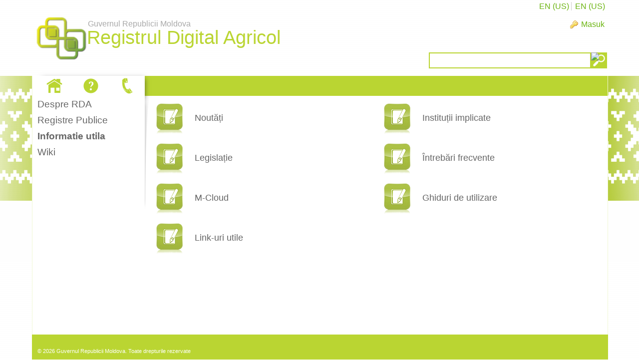

--- FILE ---
content_type: text/html;charset=UTF-8
request_url: https://registrulagricol.gov.md/in/informatie-utila;jsessionid=EC70DDDB2184B6DB427E3CE70DB983BB.liferay1
body_size: 6217
content:
<!DOCTYPE html> <html class="ltr" dir="ltr" lang="in-ID"> <head> <title>Informatie utila - registrulagricol.gov.md</title> <script src="/static/jquery.min.js" type="text/javascript"></script> <meta content="text/html; charset=UTF-8" http-equiv="content-type" /> <link href="https://registrulagricol.gov.md/RDA-theme/images/favicon.ico" rel="Shortcut Icon" /> <link href="https&#x3a;&#x2f;&#x2f;registrulagricol&#x2e;gov&#x2e;md&#x2f;informatie-utila" rel="canonical" /> <link href="&#x2f;html&#x2f;css&#x2f;main&#x2e;css&#x3f;browserId&#x3d;other&#x26;themeId&#x3d;RDA_WAR_RDAtheme&#x26;minifierType&#x3d;css&#x26;languageId&#x3d;in_ID&#x26;b&#x3d;6102&#x26;t&#x3d;1376376222000" rel="stylesheet" type="text/css" /> <link href="https://registrulagricol.gov.md/html/portlet/journal_content/css/main.css?browserId=other&amp;themeId=RDA_WAR_RDAtheme&amp;minifierType=css&amp;languageId=in_ID&amp;b=6102&amp;t=1768849337000" rel="stylesheet" type="text/css" /> <script type="text/javascript">var Liferay={Browser:{acceptsGzip:function(){return true},getMajorVersion:function(){return 131},getRevision:function(){return"537.36"},getVersion:function(){return"131.0.0.0"},isAir:function(){return false},isChrome:function(){return true},isFirefox:function(){return false},isGecko:function(){return true},isIe:function(){return false},isIphone:function(){return false},isLinux:function(){return false},isMac:function(){return true},isMobile:function(){return false},isMozilla:function(){return false},isOpera:function(){return false},isRtf:function(){return true},isSafari:function(){return true},isSun:function(){return false},isWap:function(){return false},isWapXhtml:function(){return false},isWebKit:function(){return true},isWindows:function(){return false},isWml:function(){return false}},Data:{isCustomizationView:function(){return false},notices:[null]},ThemeDisplay:{getCDNDynamicResourcesHost:function(){return""},getCDNBaseURL:function(){return"https://registrulagricol.gov.md"},getCDNHost:function(){return""},getCompanyId:function(){return"50031"},getCompanyGroupId:function(){return"50067"},getUserId:function(){return"50034"},getDoAsUserIdEncoded:function(){return""},getPlid:function(){return"67652"},getLayoutId:function(){return"144"},getLayoutURL:function(){return"https://registrulagricol.gov.md/in/informatie-utila"},isPrivateLayout:function(){return"false"},getParentLayoutId:function(){return"0"},isVirtualLayout:function(){return false},getScopeGroupId:function(){return"50056"},getScopeGroupIdOrLiveGroupId:function(){return"50056"},getParentGroupId:function(){return"50056"},isImpersonated:function(){return false},isSignedIn:function(){return false},getDefaultLanguageId:function(){return"ro_RO"},getLanguageId:function(){return"in_ID"},isAddSessionIdToURL:function(){return true},isFreeformLayout:function(){return false},isStateExclusive:function(){return false},isStateMaximized:function(){return false},isStatePopUp:function(){return false},getPathContext:function(){return""},getPathImage:function(){return"/image"},getPathJavaScript:function(){return"/html/js"},getPathMain:function(){return"/in/c"},getPathThemeImages:function(){return"https://registrulagricol.gov.md/RDA-theme/images"},getPathThemeRoot:function(){return"/RDA-theme"},getURLControlPanel:function(){return"/in/group/control_panel;jsessionid=CC2FF629D276CE79DB019514BC295578.liferay1?doAsGroupId=50056&refererPlid=67652"},getURLHome:function(){return"https\x3a\x2f\x2fregistrulagricol\x2egov\x2emd\x2fweb\x2fguest"},getSessionId:function(){return"CC2FF629D276CE79DB019514BC295578.liferay1"},getPortletSetupShowBordersDefault:function(){return false}},PropsValues:{NTLM_AUTH_ENABLED:false}};var themeDisplay=Liferay.ThemeDisplay;Liferay.AUI={getAvailableLangPath:function(){return"available_languages.jsp?browserId=other&themeId=RDA_WAR_RDAtheme&colorSchemeId=01&minifierType=js&languageId=in_ID&b=6102&t=1376642994000"},getBaseURL:function(){return"https://registrulagricol.gov.md/html/js/aui/"},getCombine:function(){return true},getComboPath:function(){return"/combo/?browserId=other&minifierType=&languageId=in_ID&b=6102&t=1376642994000&p=/html/js&"},getFilter:function(){return{replaceStr:function(c,b,a){return b+"m="+(c.split("/html/js")[1]||"")},searchExp:"(\\?|&)/([^&]+)"}},getJavaScriptRootPath:function(){return"/html/js"},getLangPath:function(){return"aui_lang.jsp?browserId=other&themeId=RDA_WAR_RDAtheme&colorSchemeId=01&minifierType=js&languageId=in_ID&b=6102&t=1376642994000"},getRootPath:function(){return"/html/js/aui/"}};window.YUI_config={base:Liferay.AUI.getBaseURL(),comboBase:Liferay.AUI.getComboPath(),fetchCSS:true,filter:Liferay.AUI.getFilter(),root:Liferay.AUI.getRootPath(),useBrowserConsole:false};Liferay.authToken="npZVz67h";Liferay.currentURL="\x2fin\x2finformatie-utila\x3bjsessionid\x3dEC70DDDB2184B6DB427E3CE70DB983BB\x2eliferay1";Liferay.currentURLEncoded="%2Fin%2Finformatie-utila%3Bjsessionid%3DEC70DDDB2184B6DB427E3CE70DB983BB.liferay1";</script> <script src="/html/js/barebone.jsp?browserId=other&amp;themeId=RDA_WAR_RDAtheme&amp;colorSchemeId=01&amp;minifierType=js&amp;minifierBundleId=javascript.barebone.files&amp;languageId=in_ID&amp;b=6102&amp;t=1376642994000" type="text/javascript"></script> <script type="text/javascript">Liferay.Portlet.list=["71_INSTANCE_bQ54LsYSInaw","82","56_INSTANCE_vJrVAeR8Q3le"];</script> <link class="lfr-css-file" href="https&#x3a;&#x2f;&#x2f;registrulagricol&#x2e;gov&#x2e;md&#x2f;RDA-theme&#x2f;css&#x2f;main&#x2e;css&#x3f;browserId&#x3d;other&#x26;themeId&#x3d;RDA_WAR_RDAtheme&#x26;minifierType&#x3d;css&#x26;languageId&#x3d;in_ID&#x26;b&#x3d;6102&#x26;t&#x3d;1449239194000" rel="stylesheet" type="text/css" /> <style type="text/css">a.MenuTitle.open:not([href]){position:relative;padding-left:20px}a.open.MenuTitle:not([href]):after{position:absolute;content:"";border:5px solid transparent;border-top-color:darkgray;left:5px;top:17px}</style> <style type="text/css">#p_p_id_71_INSTANCE_bQ54LsYSInaw_ .portlet{border-width:;border-style:}#column-1 .level-2{display:none}#p_p_id_56_INSTANCE_vJrVAeR8Q3le_ .portlet{border-width:;border-style:}.tdImg{width:80px;height:80px;display:block}.tdImg img{height:100%;width:100%}.tdLink a{color:inherit;font-size:18px;padding:0 10px;display:block;width:100%}.tbody{display:block;float:left;width:50%}.tdLink{width:100%;color:inherit}.RegistruTable{width:100%}.trHolder:hover{color:#bad532;-webkit-transition:color ease-in-out .2s}.trHolder{color:#666}</style> </head> <body class=" yui3-skin-sam controls-visible guest-site signed-out public-page site"> <a href="#main-content" id="skip-to-content">Melompat ke Konten</a> <div class="GreenBG"></div> <div id="wrapper"> <header id="banner" role="banner"> <div id="searchContainer"> <input type="text" value="" title="Text Cautare" name="" id="searchInput" /> <input type="image" alt="cautare" border="0" align="absmiddle" title="Porneste Cautare" id="searchButton">
		</div>
		<div id="heading">
			<h1 class="site-title">
				<a class="logo custom-logo" style="margin-top:15px" href="https://registrulagricol.gov.md/in/informatie-utila;jsessionid=CC2FF629D276CE79DB019514BC295578.liferay1?p_auth=npZVz67h&amp;p_p_auth=Y1i5Ac4V&amp;p_p_id=49&amp;p_p_lifecycle=1&amp;p_p_state=normal&amp;p_p_mode=view&amp;_49_struts_action=%2Fmy_sites%2Fview&amp;_49_groupId=50056&amp;_49_privateLayout=false" title="Pergi ke registrulagricol.gov.md">
					<img alt="registrulagricol.gov.md" height="126" src="/image/layout_set_logo?img_id=67812&amp;t=1769180583129" width="118" /> <div class="HeaderTitle"> <div class="HeaderTitle1">Guvernul Republicii Moldova</div> <div class="HeaderTitle2">Registrul Digital Agricol</div> </div> </a> </h1> <h2 class="page-title"> <span>Informatie utila</span> </h2> </div> <a href="/in/c/portal/login?p_l_id=67652" id="sign-in" rel="nofollow">Masuk</a> <nav class="sort-pages modify-pages" id="navigation"> <h1> <span>Navigasi</span> </h1> <ul> <li> <a href="https&#x3a;&#x2f;&#x2f;registrulagricol&#x2e;gov&#x2e;md&#x2f;in&#x2f;informatii-generale&#x3b;jsessionid&#x3d;CC2FF629D276CE79DB019514BC295578&#x2e;liferay1" ><span> Despre RDA</span></a> </li> <li> <a href="https&#x3a;&#x2f;&#x2f;registrulagricol&#x2e;gov&#x2e;md&#x2f;in&#x2f;registre-publice&#x3b;jsessionid&#x3d;CC2FF629D276CE79DB019514BC295578&#x2e;liferay1" ><span> Registre Publice</span></a> <ul class="child-menu"> <li> <a href="https&#x3a;&#x2f;&#x2f;registrulagricol&#x2e;gov&#x2e;md&#x2f;in&#x2f;registrul-digital-agricol2&#x3b;jsessionid&#x3d;CC2FF629D276CE79DB019514BC295578&#x2e;liferay1" >Registrul Digital Agricol</a> </li> <li> <a href="https&#x3a;&#x2f;&#x2f;registrulagricol&#x2e;gov&#x2e;md&#x2f;in&#x2f;evidenta-productivitatii-vacilor&#x3b;jsessionid&#x3d;CC2FF629D276CE79DB019514BC295578&#x2e;liferay1" >Evidenta productivitatii vacilor</a> </li> <li> <a href="https&#x3a;&#x2f;&#x2f;registrulagricol&#x2e;gov&#x2e;md&#x2f;in&#x2f;crescatori-animale-carne-marfa&#x3b;jsessionid&#x3d;CC2FF629D276CE79DB019514BC295578&#x2e;liferay1" >Crescatori animale carne marfa</a> </li> <li> <a href="https&#x3a;&#x2f;&#x2f;registrulagricol&#x2e;gov&#x2e;md&#x2f;in&#x2f;evidenta-fatarilor1&#x3b;jsessionid&#x3d;CC2FF629D276CE79DB019514BC295578&#x2e;liferay1" >Evidenta fatarilor</a> </li> <li> <a href="https&#x3a;&#x2f;&#x2f;registrulagricol&#x2e;gov&#x2e;md&#x2f;in&#x2f;evidenta-consumului-de-hrana&#x3b;jsessionid&#x3d;CC2FF629D276CE79DB019514BC295578&#x2e;liferay1" >Evidenta consumului de hrana</a> </li> <li> <a href="https&#x3a;&#x2f;&#x2f;registrulagricol&#x2e;gov&#x2e;md&#x2f;in&#x2f;evidenta-insamantarilor-artificiale-si-a-fatarilor1&#x3b;jsessionid&#x3d;CC2FF629D276CE79DB019514BC295578&#x2e;liferay1" >Evidenta insamantarilor artificiale si a fatarilor</a> </li> <li> <a href="https&#x3a;&#x2f;&#x2f;registrulagricol&#x2e;gov&#x2e;md&#x2f;in&#x2f;evidenta-primara-a-insamantarilor-artificiale-si-fatarilor1&#x3b;jsessionid&#x3d;CC2FF629D276CE79DB019514BC295578&#x2e;liferay1" >Evidenta primara a insamantarilor artificiale si fatarilor</a> </li> <li> <a href="https&#x3a;&#x2f;&#x2f;registrulagricol&#x2e;gov&#x2e;md&#x2f;in&#x2f;evidenta-productiei-de-carne-crestere-tone1&#x3b;jsessionid&#x3d;CC2FF629D276CE79DB019514BC295578&#x2e;liferay1" >Evidenta productiei de carne (crestere) tone</a> </li> <li> <a href="https&#x3a;&#x2f;&#x2f;registrulagricol&#x2e;gov&#x2e;md&#x2f;in&#x2f;registrul-producatorilor-de-seminte-si-material-saditor&#x3b;jsessionid&#x3d;CC2FF629D276CE79DB019514BC295578&#x2e;liferay1" >Registrul producatorilor de seminte si material saditor</a> </li> <li> <a href="https&#x3a;&#x2f;&#x2f;registrulagricol&#x2e;gov&#x2e;md&#x2f;in&#x2f;registrul-procesatorilor-de-seminte-si-material-saditor&#x3b;jsessionid&#x3d;CC2FF629D276CE79DB019514BC295578&#x2e;liferay1" >Registrul procesatorilor de seminte si material saditor</a> </li> <li> <a href="https&#x3a;&#x2f;&#x2f;registrulagricol&#x2e;gov&#x2e;md&#x2f;in&#x2f;registrul-comerciantilor-de-seminte-si-material-saditor&#x3b;jsessionid&#x3d;CC2FF629D276CE79DB019514BC295578&#x2e;liferay1" >Registrul comerciantilor de seminte si material saditor</a> </li> <li> <a href="https&#x3a;&#x2f;&#x2f;registrulagricol&#x2e;gov&#x2e;md&#x2f;in&#x2f;registrul-crescatorilor-animale-de-prasila&#x3b;jsessionid&#x3d;CC2FF629D276CE79DB019514BC295578&#x2e;liferay1" >Registrul crescatorilor animale de prasila</a> </li> <li> <a href="https&#x3a;&#x2f;&#x2f;registrulagricol&#x2e;gov&#x2e;md&#x2f;in&#x2f;registrul-crescatorilor-de-animale&#x3b;jsessionid&#x3d;CC2FF629D276CE79DB019514BC295578&#x2e;liferay1" >Registrul crescatorilor de animale</a> </li> <li> <a href="https&#x3a;&#x2f;&#x2f;registrulagricol&#x2e;gov&#x2e;md&#x2f;in&#x2f;registrul-mijloacelor-de-transport-utilajelor-si-echipamentelor&#x3b;jsessionid&#x3d;CC2FF629D276CE79DB019514BC295578&#x2e;liferay1" >Registrul mijloacelor de transport, utilajelor si echipamentelor</a> </li> <li> <a href="https&#x3a;&#x2f;&#x2f;registrulagricol&#x2e;gov&#x2e;md&#x2f;in&#x2f;lista-soiurilor-de-plante-radiate&#x3b;jsessionid&#x3d;CC2FF629D276CE79DB019514BC295578&#x2e;liferay1" >Lista soiurilor de plante radiate</a> </li> <li> <a href="https&#x3a;&#x2f;&#x2f;registrulagricol&#x2e;gov&#x2e;md&#x2f;in&#x2f;catalogul-soiurilor-de-plante&#x3b;jsessionid&#x3d;CC2FF629D276CE79DB019514BC295578&#x2e;liferay1" >Catalogul soiurilor de plante</a> </li> <li> <a href="https&#x3a;&#x2f;&#x2f;registrulagricol&#x2e;gov&#x2e;md&#x2f;in&#x2f;registrul-intrari-iesiri-seminte-raport&#x3b;jsessionid&#x3d;CC2FF629D276CE79DB019514BC295578&#x2e;liferay1" >Registrul intrari iesiri seminte</a> </li> <li> <a href="https&#x3a;&#x2f;&#x2f;registrulagricol&#x2e;gov&#x2e;md&#x2f;in&#x2f;registrul-de-evidenta-a-soiurilor-de-plante-inaintate-spre-testare&#x3b;jsessionid&#x3d;CC2FF629D276CE79DB019514BC295578&#x2e;liferay1" >Registrul de evidenta a soiurilor de plante inaintate spre testare</a> </li> <li> <a href="https&#x3a;&#x2f;&#x2f;registrulagricol&#x2e;gov&#x2e;md&#x2f;in&#x2f;registrul-agentilor-economici-cu-certificate-de-calitate&#x3b;jsessionid&#x3d;CC2FF629D276CE79DB019514BC295578&#x2e;liferay1" >Registrul agentilor economici cu certificate de calitate</a> </li> <li> <a href="https&#x3a;&#x2f;&#x2f;registrulagricol&#x2e;gov&#x2e;md&#x2f;in&#x2f;rezultatele-testarii-soiurilor-hibrizilor&#x3b;jsessionid&#x3d;CC2FF629D276CE79DB019514BC295578&#x2e;liferay1" >Rezultatele Testarii Soiurilor / Hibrizilor</a> </li> <li> <a href="https&#x3a;&#x2f;&#x2f;registrulagricol&#x2e;gov&#x2e;md&#x2f;in&#x2f;capacitate-producere-carne-marfa-public&#x3b;jsessionid&#x3d;CC2FF629D276CE79DB019514BC295578&#x2e;liferay1" >Capacitate producere carne marfa</a> </li> <li> <a href="https&#x3a;&#x2f;&#x2f;registrulagricol&#x2e;gov&#x2e;md&#x2f;in&#x2f;crescatori-animale-lapte-marfa-public&#x3b;jsessionid&#x3d;CC2FF629D276CE79DB019514BC295578&#x2e;liferay1" >Crescatori animale lapte marfa</a> </li> <li> <a href="https&#x3a;&#x2f;&#x2f;registrulagricol&#x2e;gov&#x2e;md&#x2f;in&#x2f;crescatori-pasari-carne-marfa-public&#x3b;jsessionid&#x3d;CC2FF629D276CE79DB019514BC295578&#x2e;liferay1" >Crescatori pasari carne marfa</a> </li> <li> <a href="https&#x3a;&#x2f;&#x2f;registrulagricol&#x2e;gov&#x2e;md&#x2f;in&#x2f;crescatori-pasari-oua-incubabile-si-oua-consum-public&#x3b;jsessionid&#x3d;CC2FF629D276CE79DB019514BC295578&#x2e;liferay1" >Crescatori pasari oua incubabile si oua consum</a> </li> <li> <a href="https&#x3a;&#x2f;&#x2f;registrulagricol&#x2e;gov&#x2e;md&#x2f;in&#x2f;crescatori-pasari-prasila-public&#x3b;jsessionid&#x3d;CC2FF629D276CE79DB019514BC295578&#x2e;liferay1" >Crescatori pasari prasila</a> </li> <li> <a href="https&#x3a;&#x2f;&#x2f;registrulagricol&#x2e;gov&#x2e;md&#x2f;in&#x2f;producatori-produse-origine-animala-public&#x3b;jsessionid&#x3d;CC2FF629D276CE79DB019514BC295578&#x2e;liferay1" >Producatori produse origine animala</a> </li> <li> <a href="https&#x3a;&#x2f;&#x2f;registrulagricol&#x2e;gov&#x2e;md&#x2f;in&#x2f;sectii-transare-public&#x3b;jsessionid&#x3d;CC2FF629D276CE79DB019514BC295578&#x2e;liferay1" >Sectii transare</a> </li> <li> <a href="https&#x3a;&#x2f;&#x2f;registrulagricol&#x2e;gov&#x2e;md&#x2f;in&#x2f;unitati-sacrificare-public&#x3b;jsessionid&#x3d;CC2FF629D276CE79DB019514BC295578&#x2e;liferay1" >Unitati Sacrificare</a> </li> <li> <a href="https&#x3a;&#x2f;&#x2f;registrulagricol&#x2e;gov&#x2e;md&#x2f;in&#x2f;producatori-peste-marfa-public&#x3b;jsessionid&#x3d;CC2FF629D276CE79DB019514BC295578&#x2e;liferay1" >Producatori peste marfa</a> </li> <li> <a href="https&#x3a;&#x2f;&#x2f;registrulagricol&#x2e;gov&#x2e;md&#x2f;in&#x2f;producatori-peste-prasila-public&#x3b;jsessionid&#x3d;CC2FF629D276CE79DB019514BC295578&#x2e;liferay1" >Producatori peste prasila</a> </li> <li> <a href="https&#x3a;&#x2f;&#x2f;registrulagricol&#x2e;gov&#x2e;md&#x2f;in&#x2f;incubatoare-pasari-public&#x3b;jsessionid&#x3d;CC2FF629D276CE79DB019514BC295578&#x2e;liferay1" >Incubatoare pasari</a> </li> </ul> </li> <li aria-selected="true" class="selected"> <a href="https&#x3a;&#x2f;&#x2f;registrulagricol&#x2e;gov&#x2e;md&#x2f;in&#x2f;informatie-utila&#x3b;jsessionid&#x3d;CC2FF629D276CE79DB019514BC295578&#x2e;liferay1" ><span> Informatie utila</span></a> <ul class="child-menu"> <li> <a href="https&#x3a;&#x2f;&#x2f;registrulagricol&#x2e;gov&#x2e;md&#x2f;in&#x2f;noutati&#x3b;jsessionid&#x3d;CC2FF629D276CE79DB019514BC295578&#x2e;liferay1" >Noutati</a> </li> <li> <a href="https&#x3a;&#x2f;&#x2f;registrulagricol&#x2e;gov&#x2e;md&#x2f;in&#x2f;legislatie&#x3b;jsessionid&#x3d;CC2FF629D276CE79DB019514BC295578&#x2e;liferay1" >Legislatie</a> </li> <li> <a href="https&#x3a;&#x2f;&#x2f;registrulagricol&#x2e;gov&#x2e;md&#x2f;in&#x2f;m-cloud&#x3b;jsessionid&#x3d;CC2FF629D276CE79DB019514BC295578&#x2e;liferay1" >M-Cloud</a> </li> <li> <a href="https&#x3a;&#x2f;&#x2f;registrulagricol&#x2e;gov&#x2e;md&#x2f;in&#x2f;link-uri-utile&#x3b;jsessionid&#x3d;CC2FF629D276CE79DB019514BC295578&#x2e;liferay1" >Link-uri utile</a> </li> <li> <a href="https&#x3a;&#x2f;&#x2f;registrulagricol&#x2e;gov&#x2e;md&#x2f;in&#x2f;institutii-implicate&#x3b;jsessionid&#x3d;CC2FF629D276CE79DB019514BC295578&#x2e;liferay1" >Institutii implicate</a> </li> <li> <a href="https&#x3a;&#x2f;&#x2f;registrulagricol&#x2e;gov&#x2e;md&#x2f;in&#x2f;intrebari-frecvente&#x3b;jsessionid&#x3d;CC2FF629D276CE79DB019514BC295578&#x2e;liferay1" >Intrebari frecvente</a> </li> <li> <a href="https&#x3a;&#x2f;&#x2f;registrulagricol&#x2e;gov&#x2e;md&#x2f;in&#x2f;ghiduri-de-utilizare&#x3b;jsessionid&#x3d;CC2FF629D276CE79DB019514BC295578&#x2e;liferay1" >Ghiduri de utilizare</a> </li> </ul> </li> <li> <a href="https&#x3a;&#x2f;&#x2f;registrulagricol&#x2e;gov&#x2e;md&#x2f;in&#x2f;wiki&#x3b;jsessionid&#x3d;CC2FF629D276CE79DB019514BC295578&#x2e;liferay1" ><span> Wiki</span></a> </li> </ul> </nav> </header> <div id="contentCont"> <div id="content"> <div id="contentHeader"> <div id="contentHeaderRight"> <div class="whiteBg"> <a class="HomeIco" style="display:none" href="../informatii-generale"><img src="/RDA-theme/images/navigation/home-white.png" alt="Despre RDA" title="Despre RDA"/></a> <a class="QaIco" style="display:none" href="../informatie-utila"><img src="/RDA-theme/images/navigation/questions-white.png" alt="Informatii Utile" title="Informatii Utile"/></a> <a class="PhoneIco" style="display:none" href="../contact"><img src="/RDA-theme/images/navigation/phone-white.png" alt="Contact" title="Contact"/></a> </div> </div> </div> <div id="layoutCont"> <div class="portlet-boundary portlet-boundary_103_ portlet-static portlet-static-end portlet-borderless " id="p_p_id_103_" > <span id="p_103"></span> <div class="portlet-body"> </div> </div> <div class="custom225x100" id="main-content" role="main"> <div class="portlet-layout"> <div class="portlet-column portlet-column-first" style="min-width:225px;" id="column-1"> <div class="portlet-dropzone portlet-column-content portlet-column-content-first" id="layout-column_column-1"> <div class="portlet-boundary portlet-boundary_71_ portlet-static portlet-static-end portlet-borderless portlet-navigation " id="p_p_id_71_INSTANCE_bQ54LsYSInaw_" > <span id="p_71_INSTANCE_bQ54LsYSInaw"></span> <div class="portlet-body"> <div class="portlet-borderless-container" style=""> <div class="portlet-body"> <div class="nav-menu nav-menu-style-"> <ul class="layouts level-1"><li class="" ><a class="" href="https&#x3a;&#x2f;&#x2f;registrulagricol&#x2e;gov&#x2e;md&#x2f;in&#x2f;informatii-generale" > Despre RDA</a></li><li class="" ><a class="" href="https&#x3a;&#x2f;&#x2f;registrulagricol&#x2e;gov&#x2e;md&#x2f;in&#x2f;registre-publice" > Registre Publice</a></li><li class="open selected " ><a class="open selected " href="https&#x3a;&#x2f;&#x2f;registrulagricol&#x2e;gov&#x2e;md&#x2f;in&#x2f;informatie-utila" > Informatie utila</a><ul class="layouts level-2"><li class="" ><a class="" href="https&#x3a;&#x2f;&#x2f;registrulagricol&#x2e;gov&#x2e;md&#x2f;in&#x2f;noutati" > Noutati</a></li><li class="" ><a class="" href="https&#x3a;&#x2f;&#x2f;registrulagricol&#x2e;gov&#x2e;md&#x2f;in&#x2f;legislatie" > Legislatie</a></li><li class="" ><a class="" href="https&#x3a;&#x2f;&#x2f;registrulagricol&#x2e;gov&#x2e;md&#x2f;in&#x2f;m-cloud" > M-Cloud</a></li><li class="" ><a class="" href="https&#x3a;&#x2f;&#x2f;registrulagricol&#x2e;gov&#x2e;md&#x2f;in&#x2f;link-uri-utile" > Link-uri utile</a></li><li class="" ><a class="" href="https&#x3a;&#x2f;&#x2f;registrulagricol&#x2e;gov&#x2e;md&#x2f;in&#x2f;institutii-implicate" > Institutii implicate</a></li><li class="" ><a class="" href="https&#x3a;&#x2f;&#x2f;registrulagricol&#x2e;gov&#x2e;md&#x2f;in&#x2f;intrebari-frecvente" > Intrebari frecvente</a></li><li class="" ><a class="" href="https&#x3a;&#x2f;&#x2f;registrulagricol&#x2e;gov&#x2e;md&#x2f;in&#x2f;ghiduri-de-utilizare" > Ghiduri de utilizare</a></li></ul></li><li class="" ><a class="" href="https&#x3a;&#x2f;&#x2f;registrulagricol&#x2e;gov&#x2e;md&#x2f;in&#x2f;wiki" > Wiki</a></li></ul> </div> </div> </div> </div> </div> <div class="portlet-boundary portlet-boundary_82_ portlet-static portlet-static-end portlet-borderless portlet-language " id="p_p_id_82_" > <span id="p_82"></span> <div class="portlet-body"> <div class="portlet-borderless-container" style=""> <div class="portlet-body"> <a class="taglib-language-list-text" href="https://registrulagricol.gov.md/in/informatie-utila;jsessionid=CC2FF629D276CE79DB019514BC295578.liferay1?p_p_id=82&amp;p_p_lifecycle=1&amp;p_p_state=normal&amp;p_p_mode=view&amp;p_p_col_id=column-1&amp;p_p_col_pos=1&amp;p_p_col_count=2&amp;_82_struts_action=%2Flanguage%2Fview&amp;_82_redirect=%2Fin%2Finformatie-utila%3Bjsessionid%3DEC70DDDB2184B6DB427E3CE70DB983BB.liferay1&amp;languageId=en_US" lang="en-US" >EN (US)</a> <a class="taglib-language-list-text last" href="https://registrulagricol.gov.md/in/informatie-utila;jsessionid=CC2FF629D276CE79DB019514BC295578.liferay1?p_p_id=82&amp;p_p_lifecycle=1&amp;p_p_state=normal&amp;p_p_mode=view&amp;p_p_col_id=column-1&amp;p_p_col_pos=1&amp;p_p_col_count=2&amp;_82_struts_action=%2Flanguage%2Fview&amp;_82_redirect=%2Fin%2Finformatie-utila%3Bjsessionid%3DEC70DDDB2184B6DB427E3CE70DB983BB.liferay1&amp;languageId=en_US" lang="en-US" >EN (US)</a> </div> </div> </div> </div> </div> </div> <div class="aui-w100 portlet-column portlet-column-last" id="column-2"> <div class="portlet-dropzone portlet-column-content portlet-column-content-last" id="layout-column_column-2"> <div class="portlet-boundary portlet-boundary_56_ portlet-static portlet-static-end portlet-borderless portlet-journal-content " id="p_p_id_56_INSTANCE_vJrVAeR8Q3le_" > <span id="p_56_INSTANCE_vJrVAeR8Q3le"></span> <div class="portlet-body"> <div class="portlet-borderless-container" style=""> <div class="portlet-body"> <div class="journal-content-article"> <table class="RegistruTable"> <tbody class="tbody"> <tr class="trHolder"> <td class="tdImg"> <img alt="Info" src="../RDA-theme/images/navigation/Registru.bmp" style="width: 80px; height: 80px;" /></td> <td class="tdLink"> <a href="../noutati">Noutăți</a></td> </tr> <tr class="trHolder"> <td class="tdImg"> <img alt="Info" src="../RDA-theme/images/navigation/Registru.bmp" style="width: 80px; height: 80px;" /></td> <td class="tdLink"> <a alt="" href="../legislatie">Legislație</a></td> </tr> <tr class="trHolder"> <td class="tdImg"> <img alt="Info" src="../RDA-theme/images/navigation/Registru.bmp" style="width: 80px; height: 80px;" /></td> <td class="tdLink"> <a alt="" href="../m-cloud">M-Cloud</a></td> </tr> <tr class="trHolder"> <td class="tdImg"> <img alt="Info" src="../RDA-theme/images/navigation/Registru.bmp" style="width: 80px; height: 80px;" /></td> <td class="tdLink"> <a alt="" href="../link-uri-utile">Link-uri utile</a></td> </tr> </tbody> <tbody class="tbody"> <tr class="trHolder"> <td class="tdImg"> <img alt="Info" src="../RDA-theme/images/navigation/Registru.bmp" style="width: 80px; height: 80px;" /></td> <td class="tdLink"> <a alt="" href="../institutii-implicate">Instituții implicate</a></td> </tr> <tr class="trHolder"> <td class="tdImg"> <img alt="Info" src="../RDA-theme/images/navigation/Registru.bmp" style="width: 80px; height: 80px;" /></td> <td class="tdLink"> <a alt="" href="../intrebari-frecvente">Întrebări frecvente</a></td> </tr> <tr class="trHolder"> <td class="tdImg"> <img alt="Info" src="../RDA-theme/images/navigation/Registru.bmp" style="width: 80px; height: 80px;" /></td> <td class="tdLink"> <a alt="" href="../ghiduri-de-utilizare">Ghiduri de utilizare</a></td> </tr> </tbody> </table> <p> &nbsp;</p> </div> <div class="entry-links"> </div> </div> </div> </div> </div> </div> </div> </div> </div> <form action="#" id="hrefFm" method="post" name="hrefFm"> <span></span> </form> </div> </div> </div> <footer id="footer" role="contentinfo"> <div class="footer-top"> </div> <p class="powered-by"> <!--Powered By--> &copy; 2026 Guvernul Republicii Moldova. Toate drepturile rezervate </p> </footer> </div> <script type="text/javascript">Liferay.Util.addInputFocus();Liferay.Portlet.runtimePortletIds=["103"];</script> <script type="text/javascript">Liferay.Portlet.onLoad({canEditTitle:false,columnPos:0,isStatic:"end",namespacedId:"p_p_id_71_INSTANCE_bQ54LsYSInaw_",portletId:"71_INSTANCE_bQ54LsYSInaw",refreshURL:"\x2fin\x2fc\x2fportal\x2frender_portlet\x3fp_l_id\x3d67652\x26p_p_id\x3d71_INSTANCE_bQ54LsYSInaw\x26p_p_lifecycle\x3d0\x26p_t_lifecycle\x3d0\x26p_p_state\x3dnormal\x26p_p_mode\x3dview\x26p_p_col_id\x3dcolumn-1\x26p_p_col_pos\x3d0\x26p_p_col_count\x3d2\x26p_p_isolated\x3d1\x26currentURL\x3d\x252Fin\x252Finformatie-utila\x253Bjsessionid\x253DEC70DDDB2184B6DB427E3CE70DB983BB\x2eliferay1"});Liferay.Portlet.onLoad({canEditTitle:false,columnPos:0,isStatic:"end",namespacedId:"p_p_id_56_INSTANCE_vJrVAeR8Q3le_",portletId:"56_INSTANCE_vJrVAeR8Q3le",refreshURL:"\x2fin\x2fc\x2fportal\x2frender_portlet\x3fp_l_id\x3d67652\x26p_p_id\x3d56_INSTANCE_vJrVAeR8Q3le\x26p_p_lifecycle\x3d0\x26p_t_lifecycle\x3d0\x26p_p_state\x3dnormal\x26p_p_mode\x3dview\x26p_p_col_id\x3dcolumn-2\x26p_p_col_pos\x3d0\x26p_p_col_count\x3d1\x26p_p_isolated\x3d1\x26currentURL\x3d\x252Fin\x252Finformatie-utila\x253Bjsessionid\x253DEC70DDDB2184B6DB427E3CE70DB983BB\x2eliferay1"});Liferay.Portlet.onLoad({canEditTitle:false,columnPos:1,isStatic:"end",namespacedId:"p_p_id_82_",portletId:"82",refreshURL:"\x2fin\x2fc\x2fportal\x2frender_portlet\x3fp_l_id\x3d67652\x26p_p_id\x3d82\x26p_p_lifecycle\x3d0\x26p_t_lifecycle\x3d0\x26p_p_state\x3dnormal\x26p_p_mode\x3dview\x26p_p_col_id\x3dcolumn-1\x26p_p_col_pos\x3d1\x26p_p_col_count\x3d2\x26p_p_isolated\x3d1\x26currentURL\x3d\x252Fin\x252Finformatie-utila\x253Bjsessionid\x253DEC70DDDB2184B6DB427E3CE70DB983BB\x2eliferay1"});Liferay.Portlet.onLoad({canEditTitle:false,columnPos:0,isStatic:"end",namespacedId:"p_p_id_103_",portletId:"103",refreshURL:"\x2fin\x2fc\x2fportal\x2frender_portlet\x3fp_l_id\x3d67652\x26p_p_id\x3d103\x26p_p_lifecycle\x3d0\x26p_t_lifecycle\x3d0\x26p_p_state\x3dnormal\x26p_p_mode\x3dview\x26p_p_col_id\x3d\x26p_p_col_pos\x3d0\x26p_p_col_count\x3d0\x26p_p_isolated\x3d1\x26currentURL\x3d\x252Fin\x252Finformatie-utila\x253Bjsessionid\x253DEC70DDDB2184B6DB427E3CE70DB983BB\x2eliferay1"});AUI().use("aui-base","liferay-menu","liferay-notice","liferay-poller",function(a){(function(){Liferay.Util.addInputType();Liferay.Portlet.ready(function(b,c){Liferay.Util.addInputType(c)})})();(function(){new Liferay.Menu();var b=Liferay.Data.notices;for(var c=1;c<b.length;c++){new Liferay.Notice(b[c])}})()});</script> <script src="https://registrulagricol.gov.md/RDA-theme/js/main.js?browserId=other&amp;minifierType=js&amp;languageId=in_ID&amp;b=6102&amp;t=1449239194000" type="text/javascript"></script> <script type="text/javascript">$("#searchContainer").find("#searchButton").click(function(){var b=$(this).parent().find("#searchInput").val();var a="https://testregistrulagricol.gov.md/search?p_p_id=3&p_p_lifecycle=0&p_p_state=maximized&p_p_mode=view&_3_struts_action=%2Fsearch%2Fsearch&_3_redirect=%2Fsearch%3Fp_p_id%3D3%26p_p_lifecycle%3D0%26p_p_state%3Dmaximized%26p_p_mod%25E2%2580%25A6ion%3D%252Fsearch%252Fsearch%26_3_redirect%3D%252Fsearch%26_3_keywords%3D"+b+"%26_3_groupId%3D0&_3_keywords="+b+"&_3_groupId=0&x=-510&y=-207";window.location.href=a});if(window.location.pathname.split("/").pop()=="search"){$("#searchContainer").hide()}$(document).ready(function(){var a=function(){var b=$(window).height()-$("#banner").height()-$("#footer").height();if($("#content").height()<b){$("#content").innerHeight(b)}else{$("#content").css("height","auto")}};$("#content").ready(function(){function b(){a();$(window).resize(a)}setTimeout(b,0)})});$(".HomeIco,.QaIco,.PhoneIco").show();$(".whiteBgBf").load(function(){$(this).removeClass(".whiteBgBf").addClass(".whiteBg")});var $hg=$("#column-1 .nav-menu").height();$("#column-1 .nav-menu").ready().css("height",$hg+100);$(".portlet-topper").css("display","none");$("#_3_facetNavigation").attr("style","width:auto !important;");AUI().use("get",function(a){jQuery(document).ready(function(){setTimeout(function(){$("#content").css({height:"auto"})},10);var b=window.innerHeight-290;$("iframe.rs-iframe-container").css({"min-height":b+"px"});$(window).resize(function(){setTimeout(function(){$("#content").css({height:"auto"})},10);var c=window.innerHeight-290;$("iframe.rs-iframe-container").css({"min-height":c+"px"})})})});</script> </body> </html> 

--- FILE ---
content_type: text/javascript;charset=ISO-8859-1
request_url: https://registrulagricol.gov.md/html/js/liferay/available_languages.jsp?browserId=other&themeId=RDA_WAR_RDAtheme&colorSchemeId=01&minifierType=js&languageId=in_ID&b=6102&t=1376642994000
body_size: 887
content:











AUI.add(
	'portal-available-languages',
	function(A) {
		var available = {};

		var direction = {};

		

			available['ar_SA'] = 'Arab (Arab Saudi)';
			direction['ar_SA'] = 'rtl';

		

			available['eu_ES'] = 'Basque (Spanyol)';
			direction['eu_ES'] = 'ltr';

		

			available['bg_BG'] = 'Bulgaria (Bulgaria)';
			direction['bg_BG'] = 'ltr';

		

			available['ca_AD'] = 'Catalan (Andora)';
			direction['ca_AD'] = 'ltr';

		

			available['ca_ES'] = 'Catalan (Spanyol)';
			direction['ca_ES'] = 'ltr';

		

			available['zh_CN'] = 'Cina (Cina)';
			direction['zh_CN'] = 'ltr';

		

			available['zh_TW'] = 'Cina (Taiwan)';
			direction['zh_TW'] = 'ltr';

		

			available['hr_HR'] = 'Kroasia (Kroasia)';
			direction['hr_HR'] = 'ltr';

		

			available['cs_CZ'] = 'Ceko (Republik Ceko)';
			direction['cs_CZ'] = 'ltr';

		

			available['da_DK'] = 'Denmark (Denmark)';
			direction['da_DK'] = 'ltr';

		

			available['nl_NL'] = 'Belanda (Netherlands)';
			direction['nl_NL'] = 'ltr';

		

			available['nl_BE'] = 'Belanda (Belgia)';
			direction['nl_BE'] = 'ltr';

		

			available['en_US'] = 'Inggris (Amerika Serikat)';
			direction['en_US'] = 'ltr';

		

			available['en_GB'] = 'Inggris (Inggris Raya)';
			direction['en_GB'] = 'ltr';

		

			available['et_EE'] = 'Estonian (Estonia)';
			direction['et_EE'] = 'ltr';

		

			available['fi_FI'] = 'Finlandia (Finlandia)';
			direction['fi_FI'] = 'ltr';

		

			available['fr_FR'] = 'Perancis (Perancis)';
			direction['fr_FR'] = 'ltr';

		

			available['gl_ES'] = 'Gallegan (Spanyol)';
			direction['gl_ES'] = 'ltr';

		

			available['de_DE'] = 'Jerman (Jerman)';
			direction['de_DE'] = 'ltr';

		

			available['el_GR'] = 'Yunani (Yunani)';
			direction['el_GR'] = 'ltr';

		

			available['iw_IL'] = 'Ibrani (Israel)';
			direction['iw_IL'] = 'rtl';

		

			available['hi_IN'] = 'Hindi (India)';
			direction['hi_IN'] = 'ltr';

		

			available['hu_HU'] = 'Hungaria (Hungaria)';
			direction['hu_HU'] = 'ltr';

		

			available['in_ID'] = 'Bahasa Indonesia (Indonesia)';
			direction['in_ID'] = 'ltr';

		

			available['it_IT'] = 'Italian (Itali)';
			direction['it_IT'] = 'ltr';

		

			available['ja_JP'] = 'Japanese (Jepang)';
			direction['ja_JP'] = 'ltr';

		

			available['ko_KR'] = 'Korea (Korea Selatan)';
			direction['ko_KR'] = 'ltr';

		

			available['lo_LA'] = 'Lao (Laos)';
			direction['lo_LA'] = 'ltr';

		

			available['nb_NO'] = 'Norwegian Bokmål (Norwegia)';
			direction['nb_NO'] = 'ltr';

		

			available['fa_IR'] = 'Persia (Iran)';
			direction['fa_IR'] = 'rtl';

		

			available['pl_PL'] = 'Polish (Polandia)';
			direction['pl_PL'] = 'ltr';

		

			available['pt_BR'] = 'Portugis (Brazil)';
			direction['pt_BR'] = 'ltr';

		

			available['pt_PT'] = 'Portugis (Portugis)';
			direction['pt_PT'] = 'ltr';

		

			available['ro_RO'] = 'Romanian (Romania)';
			direction['ro_RO'] = 'ltr';

		

			available['ru_RU'] = 'Russian (Rusia)';
			direction['ru_RU'] = 'ltr';

		

			available['sr_RS'] = 'Serbian (Serbia)';
			direction['sr_RS'] = 'ltr';

		

			available['sr_RS_latin'] = 'Serbian (Serbia,latin)';
			direction['sr_RS_latin'] = 'ltr';

		

			available['sl_SI'] = 'Slovenian (Slovenia)';
			direction['sl_SI'] = 'ltr';

		

			available['sk_SK'] = 'Slovak (Slovakia)';
			direction['sk_SK'] = 'ltr';

		

			available['es_ES'] = 'Spanyol (Spanyol)';
			direction['es_ES'] = 'ltr';

		

			available['sv_SE'] = 'Swedia (Sweden)';
			direction['sv_SE'] = 'ltr';

		

			available['tr_TR'] = 'Turkish (Turkey)';
			direction['tr_TR'] = 'ltr';

		

			available['uk_UA'] = 'Ukrainian (Ukraina)';
			direction['uk_UA'] = 'ltr';

		

			available['vi_VN'] = 'Vietnamese (Vietnam)';
			direction['vi_VN'] = 'ltr';

		

		Liferay.Language.available = available;
		Liferay.Language.direction = direction;
	},
	'',
	{
		requires: ['liferay-language']
	}
);